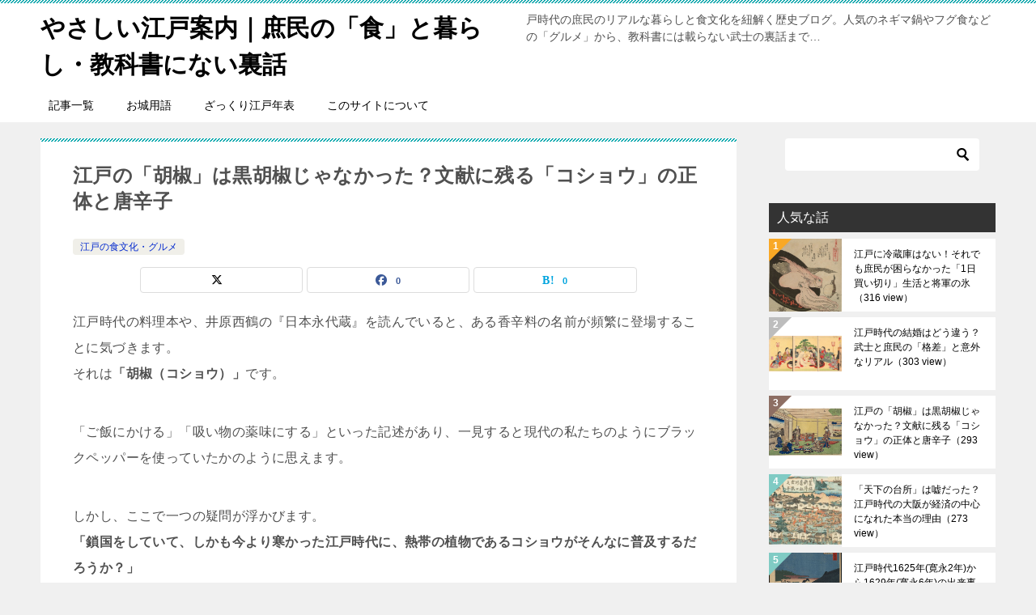

--- FILE ---
content_type: text/html; charset=UTF-8
request_url: https://hiariya.com/sikosilyou
body_size: 21267
content:
<!doctype html>
<html dir="ltr" lang="ja" prefix="og: https://ogp.me/ns#" class="col2 layout-footer-show">
<head>
	<meta charset="UTF-8">
	<meta name="viewport" content="width=device-width, initial-scale=1">
	<link rel="profile" href="http://gmpg.org/xfn/11">

	<title>江戸の「胡椒」は黒胡椒じゃなかった？文献に残る「コショウ」の正体と唐辛子 | やさしい江戸案内｜庶民の「食」と暮らし・教科書にない裏話</title>

		<!-- All in One SEO 4.9.2 - aioseo.com -->
	<meta name="description" content="江戸時代の料理本や井原西鶴の作品に出てくる「胡椒」の文字。しかし、当時の気候や経済を考えると、高級な黒胡椒が庶民に普及していたとは考えにくいのです。「唐辛子」や「山椒」がコショウと呼ばれていた可能性について、歴史の矛盾から検証します。" />
	<meta name="robots" content="max-image-preview:large" />
	<meta name="author" content="kimura"/>
	<link rel="canonical" href="https://hiariya.com/sikosilyou" />
	<meta name="generator" content="All in One SEO (AIOSEO) 4.9.2" />
		<meta property="og:locale" content="ja_JP" />
		<meta property="og:site_name" content="やさしい江戸案内｜庶民の「食」と暮らし・教科書にない裏話 | 戸時代の庶民のリアルな暮らしと食文化を紐解く歴史ブログ。人気のネギマ鍋やフグ食などの「グルメ」から、教科書には載らない武士の裏話まで..." />
		<meta property="og:type" content="article" />
		<meta property="og:title" content="江戸の「胡椒」は黒胡椒じゃなかった？文献に残る「コショウ」の正体と唐辛子 | やさしい江戸案内｜庶民の「食」と暮らし・教科書にない裏話" />
		<meta property="og:description" content="江戸時代の料理本や井原西鶴の作品に出てくる「胡椒」の文字。しかし、当時の気候や経済を考えると、高級な黒胡椒が庶民に普及していたとは考えにくいのです。「唐辛子」や「山椒」がコショウと呼ばれていた可能性について、歴史の矛盾から検証します。" />
		<meta property="og:url" content="https://hiariya.com/sikosilyou" />
		<meta property="article:published_time" content="2019-01-11T14:40:33+00:00" />
		<meta property="article:modified_time" content="2025-12-22T13:17:42+00:00" />
		<meta name="twitter:card" content="summary" />
		<meta name="twitter:title" content="江戸の「胡椒」は黒胡椒じゃなかった？文献に残る「コショウ」の正体と唐辛子 | やさしい江戸案内｜庶民の「食」と暮らし・教科書にない裏話" />
		<meta name="twitter:description" content="江戸時代の料理本や井原西鶴の作品に出てくる「胡椒」の文字。しかし、当時の気候や経済を考えると、高級な黒胡椒が庶民に普及していたとは考えにくいのです。「唐辛子」や「山椒」がコショウと呼ばれていた可能性について、歴史の矛盾から検証します。" />
		<script type="application/ld+json" class="aioseo-schema">
			{"@context":"https:\/\/schema.org","@graph":[{"@type":"Article","@id":"https:\/\/hiariya.com\/sikosilyou#article","name":"\u6c5f\u6238\u306e\u300c\u80e1\u6912\u300d\u306f\u9ed2\u80e1\u6912\u3058\u3083\u306a\u304b\u3063\u305f\uff1f\u6587\u732e\u306b\u6b8b\u308b\u300c\u30b3\u30b7\u30e7\u30a6\u300d\u306e\u6b63\u4f53\u3068\u5510\u8f9b\u5b50 | \u3084\u3055\u3057\u3044\u6c5f\u6238\u6848\u5185\uff5c\u5eb6\u6c11\u306e\u300c\u98df\u300d\u3068\u66ae\u3089\u3057\u30fb\u6559\u79d1\u66f8\u306b\u306a\u3044\u88cf\u8a71","headline":"\u6c5f\u6238\u306e\u300c\u80e1\u6912\u300d\u306f\u9ed2\u80e1\u6912\u3058\u3083\u306a\u304b\u3063\u305f\uff1f\u6587\u732e\u306b\u6b8b\u308b\u300c\u30b3\u30b7\u30e7\u30a6\u300d\u306e\u6b63\u4f53\u3068\u5510\u8f9b\u5b50","author":{"@id":"https:\/\/hiariya.com\/author\/kimura#author"},"publisher":{"@id":"https:\/\/hiariya.com\/#person"},"image":{"@type":"ImageObject","url":"https:\/\/hiariya.com\/wp-content\/uploads\/2019\/01\/\u6c5f\u6238\u9ad8\u540d\u4f1a\u4ead\u5c3d-\u5e83\u91cd.jpg","width":708,"height":460},"datePublished":"2019-01-11T23:40:33+09:00","dateModified":"2025-12-22T22:17:42+09:00","inLanguage":"ja","commentCount":1,"mainEntityOfPage":{"@id":"https:\/\/hiariya.com\/sikosilyou#webpage"},"isPartOf":{"@id":"https:\/\/hiariya.com\/sikosilyou#webpage"},"articleSection":"\u6c5f\u6238\u306e\u98df\u6587\u5316\u30fb\u30b0\u30eb\u30e1, \u30ec\u30b7\u30d4\u30fb\u98df\u6750, \u4e95\u539f\u897f\u9db4, \u8a00\u8449\u30fb\u8a9e\u6e90"},{"@type":"BreadcrumbList","@id":"https:\/\/hiariya.com\/sikosilyou#breadcrumblist","itemListElement":[{"@type":"ListItem","@id":"https:\/\/hiariya.com#listItem","position":1,"name":"\u30db\u30fc\u30e0","item":"https:\/\/hiariya.com","nextItem":{"@type":"ListItem","@id":"https:\/\/hiariya.com\/category\/food#listItem","name":"\u6c5f\u6238\u306e\u98df\u6587\u5316\u30fb\u30b0\u30eb\u30e1"}},{"@type":"ListItem","@id":"https:\/\/hiariya.com\/category\/food#listItem","position":2,"name":"\u6c5f\u6238\u306e\u98df\u6587\u5316\u30fb\u30b0\u30eb\u30e1","item":"https:\/\/hiariya.com\/category\/food","nextItem":{"@type":"ListItem","@id":"https:\/\/hiariya.com\/sikosilyou#listItem","name":"\u6c5f\u6238\u306e\u300c\u80e1\u6912\u300d\u306f\u9ed2\u80e1\u6912\u3058\u3083\u306a\u304b\u3063\u305f\uff1f\u6587\u732e\u306b\u6b8b\u308b\u300c\u30b3\u30b7\u30e7\u30a6\u300d\u306e\u6b63\u4f53\u3068\u5510\u8f9b\u5b50"},"previousItem":{"@type":"ListItem","@id":"https:\/\/hiariya.com#listItem","name":"\u30db\u30fc\u30e0"}},{"@type":"ListItem","@id":"https:\/\/hiariya.com\/sikosilyou#listItem","position":3,"name":"\u6c5f\u6238\u306e\u300c\u80e1\u6912\u300d\u306f\u9ed2\u80e1\u6912\u3058\u3083\u306a\u304b\u3063\u305f\uff1f\u6587\u732e\u306b\u6b8b\u308b\u300c\u30b3\u30b7\u30e7\u30a6\u300d\u306e\u6b63\u4f53\u3068\u5510\u8f9b\u5b50","previousItem":{"@type":"ListItem","@id":"https:\/\/hiariya.com\/category\/food#listItem","name":"\u6c5f\u6238\u306e\u98df\u6587\u5316\u30fb\u30b0\u30eb\u30e1"}}]},{"@type":"Person","@id":"https:\/\/hiariya.com\/#person","name":"kimura","image":{"@type":"ImageObject","@id":"https:\/\/hiariya.com\/sikosilyou#personImage","url":"https:\/\/secure.gravatar.com\/avatar\/1ec986cafb4ec0c238e0bf7c16c8ddffa2be9535fe0574563f4beaa413605f84?s=96&d=mm&r=g","width":96,"height":96,"caption":"kimura"}},{"@type":"Person","@id":"https:\/\/hiariya.com\/author\/kimura#author","url":"https:\/\/hiariya.com\/author\/kimura","name":"kimura","image":{"@type":"ImageObject","@id":"https:\/\/hiariya.com\/sikosilyou#authorImage","url":"https:\/\/secure.gravatar.com\/avatar\/1ec986cafb4ec0c238e0bf7c16c8ddffa2be9535fe0574563f4beaa413605f84?s=96&d=mm&r=g","width":96,"height":96,"caption":"kimura"}},{"@type":"WebPage","@id":"https:\/\/hiariya.com\/sikosilyou#webpage","url":"https:\/\/hiariya.com\/sikosilyou","name":"\u6c5f\u6238\u306e\u300c\u80e1\u6912\u300d\u306f\u9ed2\u80e1\u6912\u3058\u3083\u306a\u304b\u3063\u305f\uff1f\u6587\u732e\u306b\u6b8b\u308b\u300c\u30b3\u30b7\u30e7\u30a6\u300d\u306e\u6b63\u4f53\u3068\u5510\u8f9b\u5b50 | \u3084\u3055\u3057\u3044\u6c5f\u6238\u6848\u5185\uff5c\u5eb6\u6c11\u306e\u300c\u98df\u300d\u3068\u66ae\u3089\u3057\u30fb\u6559\u79d1\u66f8\u306b\u306a\u3044\u88cf\u8a71","description":"\u6c5f\u6238\u6642\u4ee3\u306e\u6599\u7406\u672c\u3084\u4e95\u539f\u897f\u9db4\u306e\u4f5c\u54c1\u306b\u51fa\u3066\u304f\u308b\u300c\u80e1\u6912\u300d\u306e\u6587\u5b57\u3002\u3057\u304b\u3057\u3001\u5f53\u6642\u306e\u6c17\u5019\u3084\u7d4c\u6e08\u3092\u8003\u3048\u308b\u3068\u3001\u9ad8\u7d1a\u306a\u9ed2\u80e1\u6912\u304c\u5eb6\u6c11\u306b\u666e\u53ca\u3057\u3066\u3044\u305f\u3068\u306f\u8003\u3048\u306b\u304f\u3044\u306e\u3067\u3059\u3002\u300c\u5510\u8f9b\u5b50\u300d\u3084\u300c\u5c71\u6912\u300d\u304c\u30b3\u30b7\u30e7\u30a6\u3068\u547c\u3070\u308c\u3066\u3044\u305f\u53ef\u80fd\u6027\u306b\u3064\u3044\u3066\u3001\u6b74\u53f2\u306e\u77db\u76fe\u304b\u3089\u691c\u8a3c\u3057\u307e\u3059\u3002","inLanguage":"ja","isPartOf":{"@id":"https:\/\/hiariya.com\/#website"},"breadcrumb":{"@id":"https:\/\/hiariya.com\/sikosilyou#breadcrumblist"},"author":{"@id":"https:\/\/hiariya.com\/author\/kimura#author"},"creator":{"@id":"https:\/\/hiariya.com\/author\/kimura#author"},"image":{"@type":"ImageObject","url":"https:\/\/hiariya.com\/wp-content\/uploads\/2019\/01\/\u6c5f\u6238\u9ad8\u540d\u4f1a\u4ead\u5c3d-\u5e83\u91cd.jpg","@id":"https:\/\/hiariya.com\/sikosilyou\/#mainImage","width":708,"height":460},"primaryImageOfPage":{"@id":"https:\/\/hiariya.com\/sikosilyou#mainImage"},"datePublished":"2019-01-11T23:40:33+09:00","dateModified":"2025-12-22T22:17:42+09:00"},{"@type":"WebSite","@id":"https:\/\/hiariya.com\/#website","url":"https:\/\/hiariya.com\/","name":"\u6c5f\u6238\u6642\u4ee3\u306e\u56db\u65b9\u5c71\u6f2b\u8ac7","description":"\u6238\u6642\u4ee3\u306e\u5eb6\u6c11\u306e\u30ea\u30a2\u30eb\u306a\u66ae\u3089\u3057\u3068\u98df\u6587\u5316\u3092\u7d10\u89e3\u304f\u6b74\u53f2\u30d6\u30ed\u30b0\u3002\u4eba\u6c17\u306e\u30cd\u30ae\u30de\u934b\u3084\u30d5\u30b0\u98df\u306a\u3069\u306e\u300c\u30b0\u30eb\u30e1\u300d\u304b\u3089\u3001\u6559\u79d1\u66f8\u306b\u306f\u8f09\u3089\u306a\u3044\u6b66\u58eb\u306e\u88cf\u8a71\u307e\u3067...","inLanguage":"ja","publisher":{"@id":"https:\/\/hiariya.com\/#person"}}]}
		</script>
		<!-- All in One SEO -->

	<script>
		var shf = 1;
		var lso = 1;
		var ajaxurl = 'https://hiariya.com/wp-admin/admin-ajax.php';
		var sns_cnt = true;
			</script>
	<!-- Google tag (gtag.js) consent mode dataLayer added by Site Kit -->
<script type="text/javascript" id="google_gtagjs-js-consent-mode-data-layer">
/* <![CDATA[ */
window.dataLayer = window.dataLayer || [];function gtag(){dataLayer.push(arguments);}
gtag('consent', 'default', {"ad_personalization":"denied","ad_storage":"denied","ad_user_data":"denied","analytics_storage":"denied","functionality_storage":"denied","security_storage":"denied","personalization_storage":"denied","region":["AT","BE","BG","CH","CY","CZ","DE","DK","EE","ES","FI","FR","GB","GR","HR","HU","IE","IS","IT","LI","LT","LU","LV","MT","NL","NO","PL","PT","RO","SE","SI","SK"],"wait_for_update":500});
window._googlesitekitConsentCategoryMap = {"statistics":["analytics_storage"],"marketing":["ad_storage","ad_user_data","ad_personalization"],"functional":["functionality_storage","security_storage"],"preferences":["personalization_storage"]};
window._googlesitekitConsents = {"ad_personalization":"denied","ad_storage":"denied","ad_user_data":"denied","analytics_storage":"denied","functionality_storage":"denied","security_storage":"denied","personalization_storage":"denied","region":["AT","BE","BG","CH","CY","CZ","DE","DK","EE","ES","FI","FR","GB","GR","HR","HU","IE","IS","IT","LI","LT","LU","LV","MT","NL","NO","PL","PT","RO","SE","SI","SK"],"wait_for_update":500};
/* ]]> */
</script>
<!-- Google タグ (gtag.js) の終了同意モード dataLayer が Site Kit によって追加されました -->
<link rel='dns-prefetch' href='//www.googletagmanager.com' />
<link rel='dns-prefetch' href='//pagead2.googlesyndication.com' />
<link rel="alternate" type="application/rss+xml" title="やさしい江戸案内｜庶民の「食」と暮らし・教科書にない裏話 &raquo; フィード" href="https://hiariya.com/feed" />
<link rel="alternate" type="application/rss+xml" title="やさしい江戸案内｜庶民の「食」と暮らし・教科書にない裏話 &raquo; コメントフィード" href="https://hiariya.com/comments/feed" />
<link rel="alternate" type="application/rss+xml" title="やさしい江戸案内｜庶民の「食」と暮らし・教科書にない裏話 &raquo; 江戸の「胡椒」は黒胡椒じゃなかった？文献に残る「コショウ」の正体と唐辛子 のコメントのフィード" href="https://hiariya.com/sikosilyou/feed" />
<link rel="alternate" title="oEmbed (JSON)" type="application/json+oembed" href="https://hiariya.com/wp-json/oembed/1.0/embed?url=https%3A%2F%2Fhiariya.com%2Fsikosilyou" />
<link rel="alternate" title="oEmbed (XML)" type="text/xml+oembed" href="https://hiariya.com/wp-json/oembed/1.0/embed?url=https%3A%2F%2Fhiariya.com%2Fsikosilyou&#038;format=xml" />
<style id='wp-img-auto-sizes-contain-inline-css' type='text/css'>
img:is([sizes=auto i],[sizes^="auto," i]){contain-intrinsic-size:3000px 1500px}
/*# sourceURL=wp-img-auto-sizes-contain-inline-css */
</style>
<style id='wp-emoji-styles-inline-css' type='text/css'>

	img.wp-smiley, img.emoji {
		display: inline !important;
		border: none !important;
		box-shadow: none !important;
		height: 1em !important;
		width: 1em !important;
		margin: 0 0.07em !important;
		vertical-align: -0.1em !important;
		background: none !important;
		padding: 0 !important;
	}
/*# sourceURL=wp-emoji-styles-inline-css */
</style>
<style id='wp-block-library-inline-css' type='text/css'>
:root{--wp-block-synced-color:#7a00df;--wp-block-synced-color--rgb:122,0,223;--wp-bound-block-color:var(--wp-block-synced-color);--wp-editor-canvas-background:#ddd;--wp-admin-theme-color:#007cba;--wp-admin-theme-color--rgb:0,124,186;--wp-admin-theme-color-darker-10:#006ba1;--wp-admin-theme-color-darker-10--rgb:0,107,160.5;--wp-admin-theme-color-darker-20:#005a87;--wp-admin-theme-color-darker-20--rgb:0,90,135;--wp-admin-border-width-focus:2px}@media (min-resolution:192dpi){:root{--wp-admin-border-width-focus:1.5px}}.wp-element-button{cursor:pointer}:root .has-very-light-gray-background-color{background-color:#eee}:root .has-very-dark-gray-background-color{background-color:#313131}:root .has-very-light-gray-color{color:#eee}:root .has-very-dark-gray-color{color:#313131}:root .has-vivid-green-cyan-to-vivid-cyan-blue-gradient-background{background:linear-gradient(135deg,#00d084,#0693e3)}:root .has-purple-crush-gradient-background{background:linear-gradient(135deg,#34e2e4,#4721fb 50%,#ab1dfe)}:root .has-hazy-dawn-gradient-background{background:linear-gradient(135deg,#faaca8,#dad0ec)}:root .has-subdued-olive-gradient-background{background:linear-gradient(135deg,#fafae1,#67a671)}:root .has-atomic-cream-gradient-background{background:linear-gradient(135deg,#fdd79a,#004a59)}:root .has-nightshade-gradient-background{background:linear-gradient(135deg,#330968,#31cdcf)}:root .has-midnight-gradient-background{background:linear-gradient(135deg,#020381,#2874fc)}:root{--wp--preset--font-size--normal:16px;--wp--preset--font-size--huge:42px}.has-regular-font-size{font-size:1em}.has-larger-font-size{font-size:2.625em}.has-normal-font-size{font-size:var(--wp--preset--font-size--normal)}.has-huge-font-size{font-size:var(--wp--preset--font-size--huge)}.has-text-align-center{text-align:center}.has-text-align-left{text-align:left}.has-text-align-right{text-align:right}.has-fit-text{white-space:nowrap!important}#end-resizable-editor-section{display:none}.aligncenter{clear:both}.items-justified-left{justify-content:flex-start}.items-justified-center{justify-content:center}.items-justified-right{justify-content:flex-end}.items-justified-space-between{justify-content:space-between}.screen-reader-text{border:0;clip-path:inset(50%);height:1px;margin:-1px;overflow:hidden;padding:0;position:absolute;width:1px;word-wrap:normal!important}.screen-reader-text:focus{background-color:#ddd;clip-path:none;color:#444;display:block;font-size:1em;height:auto;left:5px;line-height:normal;padding:15px 23px 14px;text-decoration:none;top:5px;width:auto;z-index:100000}html :where(.has-border-color){border-style:solid}html :where([style*=border-top-color]){border-top-style:solid}html :where([style*=border-right-color]){border-right-style:solid}html :where([style*=border-bottom-color]){border-bottom-style:solid}html :where([style*=border-left-color]){border-left-style:solid}html :where([style*=border-width]){border-style:solid}html :where([style*=border-top-width]){border-top-style:solid}html :where([style*=border-right-width]){border-right-style:solid}html :where([style*=border-bottom-width]){border-bottom-style:solid}html :where([style*=border-left-width]){border-left-style:solid}html :where(img[class*=wp-image-]){height:auto;max-width:100%}:where(figure){margin:0 0 1em}html :where(.is-position-sticky){--wp-admin--admin-bar--position-offset:var(--wp-admin--admin-bar--height,0px)}@media screen and (max-width:600px){html :where(.is-position-sticky){--wp-admin--admin-bar--position-offset:0px}}

/*# sourceURL=wp-block-library-inline-css */
</style><style id='global-styles-inline-css' type='text/css'>
:root{--wp--preset--aspect-ratio--square: 1;--wp--preset--aspect-ratio--4-3: 4/3;--wp--preset--aspect-ratio--3-4: 3/4;--wp--preset--aspect-ratio--3-2: 3/2;--wp--preset--aspect-ratio--2-3: 2/3;--wp--preset--aspect-ratio--16-9: 16/9;--wp--preset--aspect-ratio--9-16: 9/16;--wp--preset--color--black: #000000;--wp--preset--color--cyan-bluish-gray: #abb8c3;--wp--preset--color--white: #ffffff;--wp--preset--color--pale-pink: #f78da7;--wp--preset--color--vivid-red: #cf2e2e;--wp--preset--color--luminous-vivid-orange: #ff6900;--wp--preset--color--luminous-vivid-amber: #fcb900;--wp--preset--color--light-green-cyan: #7bdcb5;--wp--preset--color--vivid-green-cyan: #00d084;--wp--preset--color--pale-cyan-blue: #8ed1fc;--wp--preset--color--vivid-cyan-blue: #0693e3;--wp--preset--color--vivid-purple: #9b51e0;--wp--preset--gradient--vivid-cyan-blue-to-vivid-purple: linear-gradient(135deg,rgb(6,147,227) 0%,rgb(155,81,224) 100%);--wp--preset--gradient--light-green-cyan-to-vivid-green-cyan: linear-gradient(135deg,rgb(122,220,180) 0%,rgb(0,208,130) 100%);--wp--preset--gradient--luminous-vivid-amber-to-luminous-vivid-orange: linear-gradient(135deg,rgb(252,185,0) 0%,rgb(255,105,0) 100%);--wp--preset--gradient--luminous-vivid-orange-to-vivid-red: linear-gradient(135deg,rgb(255,105,0) 0%,rgb(207,46,46) 100%);--wp--preset--gradient--very-light-gray-to-cyan-bluish-gray: linear-gradient(135deg,rgb(238,238,238) 0%,rgb(169,184,195) 100%);--wp--preset--gradient--cool-to-warm-spectrum: linear-gradient(135deg,rgb(74,234,220) 0%,rgb(151,120,209) 20%,rgb(207,42,186) 40%,rgb(238,44,130) 60%,rgb(251,105,98) 80%,rgb(254,248,76) 100%);--wp--preset--gradient--blush-light-purple: linear-gradient(135deg,rgb(255,206,236) 0%,rgb(152,150,240) 100%);--wp--preset--gradient--blush-bordeaux: linear-gradient(135deg,rgb(254,205,165) 0%,rgb(254,45,45) 50%,rgb(107,0,62) 100%);--wp--preset--gradient--luminous-dusk: linear-gradient(135deg,rgb(255,203,112) 0%,rgb(199,81,192) 50%,rgb(65,88,208) 100%);--wp--preset--gradient--pale-ocean: linear-gradient(135deg,rgb(255,245,203) 0%,rgb(182,227,212) 50%,rgb(51,167,181) 100%);--wp--preset--gradient--electric-grass: linear-gradient(135deg,rgb(202,248,128) 0%,rgb(113,206,126) 100%);--wp--preset--gradient--midnight: linear-gradient(135deg,rgb(2,3,129) 0%,rgb(40,116,252) 100%);--wp--preset--font-size--small: 13px;--wp--preset--font-size--medium: 20px;--wp--preset--font-size--large: 36px;--wp--preset--font-size--x-large: 42px;--wp--preset--spacing--20: 0.44rem;--wp--preset--spacing--30: 0.67rem;--wp--preset--spacing--40: 1rem;--wp--preset--spacing--50: 1.5rem;--wp--preset--spacing--60: 2.25rem;--wp--preset--spacing--70: 3.38rem;--wp--preset--spacing--80: 5.06rem;--wp--preset--shadow--natural: 6px 6px 9px rgba(0, 0, 0, 0.2);--wp--preset--shadow--deep: 12px 12px 50px rgba(0, 0, 0, 0.4);--wp--preset--shadow--sharp: 6px 6px 0px rgba(0, 0, 0, 0.2);--wp--preset--shadow--outlined: 6px 6px 0px -3px rgb(255, 255, 255), 6px 6px rgb(0, 0, 0);--wp--preset--shadow--crisp: 6px 6px 0px rgb(0, 0, 0);}:where(.is-layout-flex){gap: 0.5em;}:where(.is-layout-grid){gap: 0.5em;}body .is-layout-flex{display: flex;}.is-layout-flex{flex-wrap: wrap;align-items: center;}.is-layout-flex > :is(*, div){margin: 0;}body .is-layout-grid{display: grid;}.is-layout-grid > :is(*, div){margin: 0;}:where(.wp-block-columns.is-layout-flex){gap: 2em;}:where(.wp-block-columns.is-layout-grid){gap: 2em;}:where(.wp-block-post-template.is-layout-flex){gap: 1.25em;}:where(.wp-block-post-template.is-layout-grid){gap: 1.25em;}.has-black-color{color: var(--wp--preset--color--black) !important;}.has-cyan-bluish-gray-color{color: var(--wp--preset--color--cyan-bluish-gray) !important;}.has-white-color{color: var(--wp--preset--color--white) !important;}.has-pale-pink-color{color: var(--wp--preset--color--pale-pink) !important;}.has-vivid-red-color{color: var(--wp--preset--color--vivid-red) !important;}.has-luminous-vivid-orange-color{color: var(--wp--preset--color--luminous-vivid-orange) !important;}.has-luminous-vivid-amber-color{color: var(--wp--preset--color--luminous-vivid-amber) !important;}.has-light-green-cyan-color{color: var(--wp--preset--color--light-green-cyan) !important;}.has-vivid-green-cyan-color{color: var(--wp--preset--color--vivid-green-cyan) !important;}.has-pale-cyan-blue-color{color: var(--wp--preset--color--pale-cyan-blue) !important;}.has-vivid-cyan-blue-color{color: var(--wp--preset--color--vivid-cyan-blue) !important;}.has-vivid-purple-color{color: var(--wp--preset--color--vivid-purple) !important;}.has-black-background-color{background-color: var(--wp--preset--color--black) !important;}.has-cyan-bluish-gray-background-color{background-color: var(--wp--preset--color--cyan-bluish-gray) !important;}.has-white-background-color{background-color: var(--wp--preset--color--white) !important;}.has-pale-pink-background-color{background-color: var(--wp--preset--color--pale-pink) !important;}.has-vivid-red-background-color{background-color: var(--wp--preset--color--vivid-red) !important;}.has-luminous-vivid-orange-background-color{background-color: var(--wp--preset--color--luminous-vivid-orange) !important;}.has-luminous-vivid-amber-background-color{background-color: var(--wp--preset--color--luminous-vivid-amber) !important;}.has-light-green-cyan-background-color{background-color: var(--wp--preset--color--light-green-cyan) !important;}.has-vivid-green-cyan-background-color{background-color: var(--wp--preset--color--vivid-green-cyan) !important;}.has-pale-cyan-blue-background-color{background-color: var(--wp--preset--color--pale-cyan-blue) !important;}.has-vivid-cyan-blue-background-color{background-color: var(--wp--preset--color--vivid-cyan-blue) !important;}.has-vivid-purple-background-color{background-color: var(--wp--preset--color--vivid-purple) !important;}.has-black-border-color{border-color: var(--wp--preset--color--black) !important;}.has-cyan-bluish-gray-border-color{border-color: var(--wp--preset--color--cyan-bluish-gray) !important;}.has-white-border-color{border-color: var(--wp--preset--color--white) !important;}.has-pale-pink-border-color{border-color: var(--wp--preset--color--pale-pink) !important;}.has-vivid-red-border-color{border-color: var(--wp--preset--color--vivid-red) !important;}.has-luminous-vivid-orange-border-color{border-color: var(--wp--preset--color--luminous-vivid-orange) !important;}.has-luminous-vivid-amber-border-color{border-color: var(--wp--preset--color--luminous-vivid-amber) !important;}.has-light-green-cyan-border-color{border-color: var(--wp--preset--color--light-green-cyan) !important;}.has-vivid-green-cyan-border-color{border-color: var(--wp--preset--color--vivid-green-cyan) !important;}.has-pale-cyan-blue-border-color{border-color: var(--wp--preset--color--pale-cyan-blue) !important;}.has-vivid-cyan-blue-border-color{border-color: var(--wp--preset--color--vivid-cyan-blue) !important;}.has-vivid-purple-border-color{border-color: var(--wp--preset--color--vivid-purple) !important;}.has-vivid-cyan-blue-to-vivid-purple-gradient-background{background: var(--wp--preset--gradient--vivid-cyan-blue-to-vivid-purple) !important;}.has-light-green-cyan-to-vivid-green-cyan-gradient-background{background: var(--wp--preset--gradient--light-green-cyan-to-vivid-green-cyan) !important;}.has-luminous-vivid-amber-to-luminous-vivid-orange-gradient-background{background: var(--wp--preset--gradient--luminous-vivid-amber-to-luminous-vivid-orange) !important;}.has-luminous-vivid-orange-to-vivid-red-gradient-background{background: var(--wp--preset--gradient--luminous-vivid-orange-to-vivid-red) !important;}.has-very-light-gray-to-cyan-bluish-gray-gradient-background{background: var(--wp--preset--gradient--very-light-gray-to-cyan-bluish-gray) !important;}.has-cool-to-warm-spectrum-gradient-background{background: var(--wp--preset--gradient--cool-to-warm-spectrum) !important;}.has-blush-light-purple-gradient-background{background: var(--wp--preset--gradient--blush-light-purple) !important;}.has-blush-bordeaux-gradient-background{background: var(--wp--preset--gradient--blush-bordeaux) !important;}.has-luminous-dusk-gradient-background{background: var(--wp--preset--gradient--luminous-dusk) !important;}.has-pale-ocean-gradient-background{background: var(--wp--preset--gradient--pale-ocean) !important;}.has-electric-grass-gradient-background{background: var(--wp--preset--gradient--electric-grass) !important;}.has-midnight-gradient-background{background: var(--wp--preset--gradient--midnight) !important;}.has-small-font-size{font-size: var(--wp--preset--font-size--small) !important;}.has-medium-font-size{font-size: var(--wp--preset--font-size--medium) !important;}.has-large-font-size{font-size: var(--wp--preset--font-size--large) !important;}.has-x-large-font-size{font-size: var(--wp--preset--font-size--x-large) !important;}
/*# sourceURL=global-styles-inline-css */
</style>

<style id='classic-theme-styles-inline-css' type='text/css'>
/*! This file is auto-generated */
.wp-block-button__link{color:#fff;background-color:#32373c;border-radius:9999px;box-shadow:none;text-decoration:none;padding:calc(.667em + 2px) calc(1.333em + 2px);font-size:1.125em}.wp-block-file__button{background:#32373c;color:#fff;text-decoration:none}
/*# sourceURL=/wp-includes/css/classic-themes.min.css */
</style>
<link rel='stylesheet' id='keni-style-css' href='https://hiariya.com/wp-content/themes/keni80_wp_standard_all_202512022250/style.css?ver=8.0.1.13' type='text/css' media='all' />
<link rel='stylesheet' id='keni_base_default-css' href='https://hiariya.com/wp-content/themes/keni80_wp_standard_all_202512022250/default-style.css?ver=8.0.1.13' type='text/css' media='all' />
<link rel='stylesheet' id='keni_base-css' href='https://hiariya.com/wp-content/themes/keni80_wp_standard_all_202512022250/base.css?ver=8.0.1.13' type='text/css' media='all' />
<link rel='stylesheet' id='keni-advanced-css' href='https://hiariya.com/wp-content/themes/keni80_wp_standard_all_202512022250/advanced.css?ver=8.0.1.13' type='text/css' media='all' />
<link rel="canonical" href="http://hiariya.com/sikosilyou" />
<link rel="https://api.w.org/" href="https://hiariya.com/wp-json/" /><link rel="alternate" title="JSON" type="application/json" href="https://hiariya.com/wp-json/wp/v2/posts/55" /><link rel="EditURI" type="application/rsd+xml" title="RSD" href="https://hiariya.com/xmlrpc.php?rsd" />
<link rel='shortlink' href='https://hiariya.com/?p=55' />
<meta name="generator" content="Site Kit by Google 1.168.0" /><meta name="description" content="江戸時代の料理本や、井原西鶴の『日本永代蔵』を読んでいると、ある香辛料の名前が頻繁に登場することに気づきます。 それは「胡椒（コショウ）」です。 「ご飯にかける」「吸い物の薬味にする」といった記述があり、一見すると現代の …">
		<!--OGP-->
		<meta property="og:type" content="article" />
<meta property="og:url" content="https://hiariya.com/sikosilyou" />
		<meta property="og:title" content="江戸の「胡椒」は黒胡椒じゃなかった？文献に残る「コショウ」の正体と唐辛子 | やさしい江戸案内｜庶民の「食」と暮らし・教科書にない裏話"/>
		<meta property="og:description" content="江戸時代の料理本や、井原西鶴の『日本永代蔵』を読んでいると、ある香辛料の名前が頻繁に登場することに気づきます。 それは「胡椒（コショウ）」です。 「ご飯にかける」「吸い物の薬味にする」といった記述があり、一見すると現代の …">
		<meta property="og:site_name" content="やさしい江戸案内｜庶民の「食」と暮らし・教科書にない裏話">
		<meta property="og:image" content="https://hiariya.com/wp-content/uploads/2019/01/江戸高名会亭尽-広重.jpg">
					<meta property="og:image:type" content="image/jpeg">
						<meta property="og:image:width" content="708">
			<meta property="og:image:height" content="460">
					<meta property="og:locale" content="ja_JP">
				<!--OGP-->
		
<!-- Site Kit が追加した Google AdSense メタタグ -->
<meta name="google-adsense-platform-account" content="ca-host-pub-2644536267352236">
<meta name="google-adsense-platform-domain" content="sitekit.withgoogle.com">
<!-- Site Kit が追加した End Google AdSense メタタグ -->

<!-- Google AdSense スニペット (Site Kit が追加) -->
<script type="text/javascript" async="async" src="https://pagead2.googlesyndication.com/pagead/js/adsbygoogle.js?client=ca-pub-4658101779563173&amp;host=ca-host-pub-2644536267352236" crossorigin="anonymous"></script>

<!-- (ここまで) Google AdSense スニペット (Site Kit が追加) -->
<link rel="icon" href="https://hiariya.com/wp-content/uploads/2018/05/抱き柊-文字入り柊-100x100.png" sizes="32x32" />
<link rel="icon" href="https://hiariya.com/wp-content/uploads/2018/05/抱き柊-文字入り柊-300x300.png" sizes="192x192" />
<link rel="apple-touch-icon" href="https://hiariya.com/wp-content/uploads/2018/05/抱き柊-文字入り柊-300x300.png" />
<meta name="msapplication-TileImage" content="https://hiariya.com/wp-content/uploads/2018/05/抱き柊-文字入り柊-300x300.png" />
<script async src="https://pagead2.googlesyndication.com/pagead/js/adsbygoogle.js?client=ca-pub-4658101779563173"
     crossorigin="anonymous"></script>		<style type="text/css" id="wp-custom-css">
			/* --- hiariya.com 専用カスタム装飾 --- */

/* 1. 要約ボックス（青枠） */
.hiariya-summary-box {
    border: 2px solid #bce0fd;
    padding: 20px;
    border-radius: 10px;
    margin-bottom: 30px;
    background-color: #f4faff;
}
.hiariya-summary-title {
    margin-top: 0 !important;
    color: #0044cc;
    font-weight: bold;
    font-size: 1.1em;
}

/* 2. 雑学メモ（黄枠） */
.hiariya-trivia-box {
    border: 2px solid #f39c12;
    padding: 20px;
    border-radius: 10px;
    margin: 30px 0;
    background-color: #fffbf2;
}
.hiariya-trivia-title {
    margin-top: 0 !important;
    color: #e67e22;
    font-weight: bold;
    font-size: 1.1em;
}

/* 3. ラインマーカー（黄色） */
.line-yellow {
    background: linear-gradient(transparent 60%, #ffff7f 60%);
    font-weight: bold;
}

/* 4. ラインマーカー（ピンク） */
.line-pink {
    background: linear-gradient(transparent 60%, #ffc0cb 60%);
    font-weight: bold;
}

/* 5. ラインマーカー（青色・見出し等用） */
.line-blue {
    background: linear-gradient(transparent 60%, #bce0fd 60%);
    font-weight: bold;
}


/* 6. 内部リンクカード（ブログカード） */
.hiariya-link-card {
    display: block;
    border: 1px solid #e0e0e0;
    border-radius: 8px;
    padding: 15px;
    margin: 30px 0;
    background-color: #ffffff;
    text-decoration: none !important;
    transition: all 0.3s ease;
    box-shadow: 0 2px 5px rgba(0,0,0,0.05);
}
.hiariya-link-card:hover {
    box-shadow: 0 5px 15px rgba(0,0,0,0.1);
    border-color: #f39c12; /* ホバー時に江戸カラーのオレンジに */
    transform: translateY(-2px);
}
.hiariya-card-flex {
    display: flex;
    gap: 15px;
    align-items: flex-start;
}
.hiariya-card-thumb {
    flex: 0 0 120px;
    width: 120px;
    height: 80px;
    overflow: hidden;
    border-radius: 4px;
}
.hiariya-card-thumb img {
    width: 100%;
    height: 100%;
    object-fit: cover;
    margin: 0 !important;
}
.hiariya-card-content {
    flex: 1;
}
.hiariya-card-title {
    display: block;
    font-weight: bold;
    font-size: 1.1em;
    color: #333;
    line-height: 1.4;
    margin-bottom: 5px;
}
.hiariya-card-desc {
    display: block;
    font-size: 0.85em;
    color: #666;
    line-height: 1.5;
}

/* スマホ用の調整 */
@media screen and (max-width: 480px) {
    .hiariya-card-thumb {
        flex: 0 0 80px;
        width: 80px;
        height: 60px;
    }
}

/* 7. 引用（blockquote）のデザイン */
blockquote {
    position: relative;
    padding: 30px 20px 15px 20px !important;
    box-sizing: border-box;
    font-style: italic;
    background: #f9f9f9;
    color: #555;
    border-left: 5px solid #ccc !important;
    margin: 30px 10px !important;
}

/* 引用符のアイコンを左上に配置 */
blockquote::before {
    display: inline-block;
    position: absolute;
    top: 5px;
    left: 10px;
    content: "“";
    font-family: serif;
    color: #ccc;
    font-size: 60px;
    line-height: 1;
}

/* 引用元（出典）のスタイル */
blockquote cite {
    display: block;
    text-align: right;
    font-size: 0.85em;
    color: #888;
    font-style: normal;
    margin-top: 10px;
}




		</style>
		</head>

<body class="wp-singular post-template-default single single-post postid-55 single-format-standard wp-theme-keni80_wp_standard_all_202512022250"><!--ページの属性-->

<div id="top" class="keni-container">

<!--▼▼ ヘッダー ▼▼-->
<div class="keni-header_wrap">
	<div class="keni-header_outer">
		
		<header class="keni-header keni-header_col1">
			<div class="keni-header_inner">

							<p class="site-title"><a href="https://hiariya.com/" rel="home">やさしい江戸案内｜庶民の「食」と暮らし・教科書にない裏話</a></p>
			
			<div class="keni-header_cont">
			<p class="site-description">戸時代の庶民のリアルな暮らしと食文化を紐解く歴史ブログ。人気のネギマ鍋やフグ食などの「グルメ」から、教科書には載らない武士の裏話まで&#8230;</p>			</div>

			</div><!--keni-header_inner-->
		</header><!--keni-header-->	</div><!--keni-header_outer-->
</div><!--keni-header_wrap-->
<!--▲▲ ヘッダー ▲▲-->

<div id="click-space"></div>

<!--▼▼ グローバルナビ ▼▼-->
<div class="keni-gnav_wrap">
	<div class="keni-gnav_outer">
		<nav class="keni-gnav">
			<div class="keni-gnav_inner">

				<ul id="menu" class="keni-gnav_cont">
				<li id="menu-item-496" class="menu-item menu-item-type-post_type menu-item-object-page menu-item-496"><a href="https://hiariya.com/%e6%b1%9f%e6%88%b8%e5%9b%9b%e6%96%b9%e5%b1%b1%e8%a9%b1">記事一覧</a></li>
<li id="menu-item-553" class="menu-item menu-item-type-post_type menu-item-object-page menu-item-553"><a href="https://hiariya.com/%e6%97%a5%e6%9c%ac%e3%81%ae%e6%ad%b4%e5%8f%b2-%e3%81%8a%e5%9f%8e%e7%94%a8%e8%aa%9e">お城用語</a></li>
<li id="menu-item-586" class="menu-item menu-item-type-post_type menu-item-object-page menu-item-586"><a href="https://hiariya.com/%e6%b1%9f%e6%88%b8%e5%b9%b4%e8%a1%a8%ef%bc%8f%e5%a4%a7%e3%81%be%e3%81%8b%e3%81%aa%e6%b1%9f%e6%88%b8%e3%81%ae%e5%87%ba%e6%9d%a5%e4%ba%8b%e3%81%a8%e5%9c%b0%e6%96%b9%e3%81%ae%e5%87%ba%e6%9d%a5%e4%ba%8b">ざっくり江戸年表</a></li>
<li id="menu-item-579" class="menu-item menu-item-type-post_type menu-item-object-page menu-item-579"><a href="https://hiariya.com/privacy-policy">このサイトについて</a></li>
				<li class="menu-search"><div class="search-box">
	<form role="search" method="get" id="keni_search" class="searchform" action="https://hiariya.com/">
		<input type="text" value="" name="s" aria-label="検索"><button class="btn-search"><img src="https://hiariya.com/wp-content/themes/keni80_wp_standard_all_202512022250/images/icon/search_black.svg" width="18" height="18" alt="検索"></button>
	</form>
</div></li>
				</ul>
			</div>
			<div class="keni-gnav_btn_wrap">
				<div class="keni-gnav_btn"><span class="keni-gnav_btn_icon-open"></span></div>
			</div>
		</nav>
	</div>
</div>



<div class="keni-main_wrap">
	<div class="keni-main_outer">

		<!--▼▼ メインコンテンツ ▼▼-->
		<main id="main" class="keni-main">
			<div class="keni-main_inner">

				<aside class="free-area free-area_before-title">
									</aside><!-- #secondary -->

		<article class="post-55 post type-post status-publish format-standard has-post-thumbnail category-food tag-128 tag-131 tag-132 keni-section" itemscope itemtype="http://schema.org/Article">
<meta itemscope itemprop="mainEntityOfPage"  itemType="https://schema.org/WebPage" itemid="https://hiariya.com/sikosilyou" />

<div class="keni-section_wrap article_wrap">
	<div class="keni-section">

		<header class="article-header">
			<h1 class="entry_title" itemprop="headline">江戸の「胡椒」は黒胡椒じゃなかった？文献に残る「コショウ」の正体と唐辛子</h1>
			<div class="entry_status">
		<ul class="entry_category">
		<li class="entry_category_item food" style="background-color: #f0efe9;"><a href="https://hiariya.com/category/food" style="color: #0329ce;">江戸の食文化・グルメ</a></li>	</ul>
</div>						<aside class="sns-btn_wrap">
			<div class="sns-btn_x" data-url="https://hiariya.com/sikosilyou" data-title="%E6%B1%9F%E6%88%B8%E3%81%AE%E3%80%8C%E8%83%A1%E6%A4%92%E3%80%8D%E3%81%AF%E9%BB%92%E8%83%A1%E6%A4%92%E3%81%98%E3%82%83%E3%81%AA%E3%81%8B%E3%81%A3%E3%81%9F%EF%BC%9F%E6%96%87%E7%8C%AE%E3%81%AB%E6%AE%8B%E3%82%8B%E3%80%8C%E3%82%B3%E3%82%B7%E3%83%A7%E3%82%A6%E3%80%8D%E3%81%AE%E6%AD%A3%E4%BD%93%E3%81%A8%E5%94%90%E8%BE%9B%E5%AD%90+%7C+%E3%82%84%E3%81%95%E3%81%97%E3%81%84%E6%B1%9F%E6%88%B8%E6%A1%88%E5%86%85%EF%BD%9C%E5%BA%B6%E6%B0%91%E3%81%AE%E3%80%8C%E9%A3%9F%E3%80%8D%E3%81%A8%E6%9A%AE%E3%82%89%E3%81%97%E3%83%BB%E6%95%99%E7%A7%91%E6%9B%B8%E3%81%AB%E3%81%AA%E3%81%84%E8%A3%8F%E8%A9%B1"></div>
		<div class="sns-btn_fb" data-url="https://hiariya.com/sikosilyou" data-title="%E6%B1%9F%E6%88%B8%E3%81%AE%E3%80%8C%E8%83%A1%E6%A4%92%E3%80%8D%E3%81%AF%E9%BB%92%E8%83%A1%E6%A4%92%E3%81%98%E3%82%83%E3%81%AA%E3%81%8B%E3%81%A3%E3%81%9F%EF%BC%9F%E6%96%87%E7%8C%AE%E3%81%AB%E6%AE%8B%E3%82%8B%E3%80%8C%E3%82%B3%E3%82%B7%E3%83%A7%E3%82%A6%E3%80%8D%E3%81%AE%E6%AD%A3%E4%BD%93%E3%81%A8%E5%94%90%E8%BE%9B%E5%AD%90+%7C+%E3%82%84%E3%81%95%E3%81%97%E3%81%84%E6%B1%9F%E6%88%B8%E6%A1%88%E5%86%85%EF%BD%9C%E5%BA%B6%E6%B0%91%E3%81%AE%E3%80%8C%E9%A3%9F%E3%80%8D%E3%81%A8%E6%9A%AE%E3%82%89%E3%81%97%E3%83%BB%E6%95%99%E7%A7%91%E6%9B%B8%E3%81%AB%E3%81%AA%E3%81%84%E8%A3%8F%E8%A9%B1"></div>
		<div class="sns-btn_hatena" data-url="https://hiariya.com/sikosilyou" data-title="%E6%B1%9F%E6%88%B8%E3%81%AE%E3%80%8C%E8%83%A1%E6%A4%92%E3%80%8D%E3%81%AF%E9%BB%92%E8%83%A1%E6%A4%92%E3%81%98%E3%82%83%E3%81%AA%E3%81%8B%E3%81%A3%E3%81%9F%EF%BC%9F%E6%96%87%E7%8C%AE%E3%81%AB%E6%AE%8B%E3%82%8B%E3%80%8C%E3%82%B3%E3%82%B7%E3%83%A7%E3%82%A6%E3%80%8D%E3%81%AE%E6%AD%A3%E4%BD%93%E3%81%A8%E5%94%90%E8%BE%9B%E5%AD%90+%7C+%E3%82%84%E3%81%95%E3%81%97%E3%81%84%E6%B1%9F%E6%88%B8%E6%A1%88%E5%86%85%EF%BD%9C%E5%BA%B6%E6%B0%91%E3%81%AE%E3%80%8C%E9%A3%9F%E3%80%8D%E3%81%A8%E6%9A%AE%E3%82%89%E3%81%97%E3%83%BB%E6%95%99%E7%A7%91%E6%9B%B8%E3%81%AB%E3%81%AA%E3%81%84%E8%A3%8F%E8%A9%B1"></div>
		</aside>					</header><!-- .article-header -->

		<div class="article-body" itemprop="articleBody">
			
			<p>江戸時代の料理本や、井原西鶴の『日本永代蔵』を読んでいると、ある香辛料の名前が頻繁に登場することに気づきます。<br />
それは<strong>「胡椒（コショウ）」</strong>です。</p>
<p>「ご飯にかける」「吸い物の薬味にする」といった記述があり、一見すると現代の私たちのようにブラックペッパーを使っていたかのように思えます。</p>
<p>しかし、ここで一つの疑問が浮かびます。<br />
<strong>「鎖国をしていて、しかも今より寒かった江戸時代に、熱帯の植物であるコショウがそんなに普及するだろうか？」</strong></p>
<p>今回は、江戸の文献に残る「胡椒」の正体について、当時の経済や気候の面から検証してみましょう。</p>
<div class="hiariya-summary-box">
<p class="hiariya-summary-title">この記事の要点</p>
<ul>
<li>江戸の文献にある「胡椒」は、黒胡椒（ブラックペッパー）ではない？</li>
<li>当時は「小氷期」で寒く、熱帯植物のコショウ栽培は不可能だった</li>
<li>九州の「柚子胡椒」のように、当時は「唐辛子」をコショウと呼んでいた</li>
</ul>
</div>
<h2>検証1：気候と栽培の矛盾</h2>
<p>一部の説では「鑑真和上が伝えたコショウが日本で栽培されていた」と言われることがあります。<br />
しかし、植物学的に考えるとこれはかなり無理があります。</p>
<p>胡椒（ブラックペッパー）は熱帯原産の植物で、最低気温が5度〜10度はないと枯れてしまいます。<br />
現代のビニールハウス栽培ならともかく、江戸時代は現在よりも気温が低い<strong>「小氷期」</strong>と呼ばれる時代でした。</p>
<p>そんな寒冷な日本の冬を、熱帯植物が露地栽培で乗り越えられたとは考えにくいのです。</p>
<figure class="wp-caption aligncenter"><img fetchpriority="high" decoding="async" src="https://hiariya.com/wp-content/uploads/2019/01/cooking_yuzukosyou-261x300.png" alt="柚子胡椒のイメージ" width="230" height="264" /><figcaption class="wp-caption-text">柚子胡椒の「胡椒」は唐辛子のこと。この呼び方がカギ？</figcaption></figure>
<h2>検証2：価格の矛盾</h2>
<figure class="wp-caption alignright" style="max-width: 317px; margin-left: 20px;"><img decoding="async" src="https://hiariya.com/wp-content/uploads/2019/01/kosilyou_s-300x200.jpg" alt="黒胡椒のイメージ" width="317" height="211" /></figure>
<p>もう一つは「お金」の問題です。</p>
<p>もし日本で栽培できず、中国やオランダからの輸入に頼っていたとしたら、コショウは<strong>「金と同等の価値」</strong>を持つ超高級品になります。<br />
一部の大名や豪商なら使えたでしょうが、料理本に出てくるような「日常的な薬味」として使うには高すぎます。</p>
<p>庶民が食べるうどんや蕎麦は、現代でいう数百円のファストフード。<br />
そこに、一杯の値段より高いかもしれない高級スパイスをかけていたとは考えにくいのが自然です。</p>
<h2>結論：「コショウ」＝「唐辛子」だった説</h2>
<p>では、文献に出てくる「胡椒」とは一体何だったのでしょうか？<br />
最も可能性が高いのが、<strong>「唐辛子（または山椒）をコショウと呼んでいた」</strong>という説です。</p>
<h3>九州に残る呼び名の名残</h3>
<p>この説を裏付ける有力な証拠が、今の日本にも残っています。<br />
九州地方では、現在でも<strong>唐辛子のことを「コショウ（洋胡椒）」</strong>と呼ぶ文化があります。</p>
<p>鍋料理の定番<strong>「柚子胡椒（ゆずこしょう）」</strong>を思い出してください。<br />
あれに入っているのは黒胡椒ではなく、「青唐辛子」ですよね。</p>
<p>また、世界的に見ても、辛いスパイス全般を「ペッパー（胡椒）」の名で呼ぶことは珍しくありません。<br />
日本古来のスパイスである<strong>「山椒（さんしょう）」</strong>も、英語では「ジャパニーズ・ペッパー」と呼ばれます。</p>
<p>つまり、江戸時代の文献に出てくる「胡椒」の多くは、輸入された黒胡椒のことではなく、<strong>「日本でも栽培できて安価な唐辛子（南蛮コショウ）」</strong>を指していたと考えるのが、経済的にもつじつまが合うのです。</p>
<div class="hiariya-trivia-box">
<p class="hiariya-trivia-title">&#x1f4a1; やさしい江戸案内の雑学メモ</p>
<p><strong>西鶴が描いた「本物」と「偽物」</strong></p>
<p>ちなみに、井原西鶴の『日本永代蔵』には、当時の商人が「胡椒」などの輸入品で儲けようとする話が出てきます。</p>
<p>これは高級品としての「本物の黒胡椒」を扱った話かもしれません。<br />
江戸の町には、超高級品の「輸入黒胡椒」と、庶民が薬味にする「唐辛子（通称コショウ）」の二つが同時に存在し、名前が混同されていたのかもしれませんね。</p>
</div>
<h2>まとめ</h2>
<p>「江戸時代はうどんにコショウをかけていた」という雑学を耳にすることがありますが、その「コショウ」の正体は、私たちがイメージする黒胡椒ではなかった可能性が高いです。</p>
<p>言葉の意味は時代とともに変わります。<br />
「昔はコショウをかけていた」という記録は、実は「昔から日本人は唐辛子が好きだった」という証拠なのかもしれません。</p>
<hr />
<h3 style="margin-top: 30px;">あわせて読みたい江戸の食文化</h3>
<p><a href="https://hiariya.com/negumanabe" class="hiariya-link-card" style="display: block; text-decoration: none; margin-bottom: 15px;"><span style="display: flex; gap: 15px;"><span style="display: block; width: 120px; flex: 0 0 120px;"><img decoding="async" src="https://hiariya.com/wp-content/uploads/2019/01/food_nabe-300x257.png" style="width: 100%; height: 80px; object-fit: cover; margin: 0;" alt="ねぎま鍋" /></span><span style="display: block; flex: 1;"><span style="display: block; font-weight: bold; font-size: 1.1em; color: #333; margin-bottom: 5px;">ねぎま鍋の歴史｜高級魚マグロは江戸時代、畑の肥料になるほど安かった？</span><span style="display: block; font-size: 0.85em; color: #666;">「コショウは高いが唐辛子は安い」。この逆転現象は、マグロが激安だった話とも通じます。江戸の価格の常識をチェック。</span></span></span></a></p>
<h3>参考文献</h3>
<ul>
<li>井原西鶴『日本永代蔵』</li>
<li>歴史の謎を探る会『江戸の食卓』</li>
<li>興津要『江戸食べもの誌』</li>
</ul>

		</div><!-- .article-body -->

	        <div class="post-tag">
			<dl>
				<dt>タグ</dt>
				<dd>
					<ul>
								            <li  style="background-color: #f0efe9;">
			                <a href="https://hiariya.com/tag/%e3%83%ac%e3%82%b7%e3%83%94%e3%83%bb%e9%a3%9f%e6%9d%90"  style="color: #0329ce;" rel="tag">レシピ・食材</a>
			            </li>
									            <li  style="background-color: #f0efe9;">
			                <a href="https://hiariya.com/tag/%e4%ba%95%e5%8e%9f%e8%a5%bf%e9%b6%b4"  style="color: #0329ce;" rel="tag">井原西鶴</a>
			            </li>
									            <li  style="background-color: #f0efe9;">
			                <a href="https://hiariya.com/tag/%e8%a8%80%e8%91%89%e3%83%bb%e8%aa%9e%e6%ba%90"  style="color: #0329ce;" rel="tag">言葉・語源</a>
			            </li>
						        			</ul>
				</dd>
			</dl>
		</div>
	    </div><!-- .keni-section -->
</div><!-- .keni-section_wrap -->


<div class="behind-article-area">

<div class="keni-section_wrap keni-section_wrap_style02">
	<div class="keni-section">
<aside class="sns-btn_wrap">
			<div class="sns-btn_x" data-url="https://hiariya.com/sikosilyou" data-title="%E6%B1%9F%E6%88%B8%E3%81%AE%E3%80%8C%E8%83%A1%E6%A4%92%E3%80%8D%E3%81%AF%E9%BB%92%E8%83%A1%E6%A4%92%E3%81%98%E3%82%83%E3%81%AA%E3%81%8B%E3%81%A3%E3%81%9F%EF%BC%9F%E6%96%87%E7%8C%AE%E3%81%AB%E6%AE%8B%E3%82%8B%E3%80%8C%E3%82%B3%E3%82%B7%E3%83%A7%E3%82%A6%E3%80%8D%E3%81%AE%E6%AD%A3%E4%BD%93%E3%81%A8%E5%94%90%E8%BE%9B%E5%AD%90+%7C+%E3%82%84%E3%81%95%E3%81%97%E3%81%84%E6%B1%9F%E6%88%B8%E6%A1%88%E5%86%85%EF%BD%9C%E5%BA%B6%E6%B0%91%E3%81%AE%E3%80%8C%E9%A3%9F%E3%80%8D%E3%81%A8%E6%9A%AE%E3%82%89%E3%81%97%E3%83%BB%E6%95%99%E7%A7%91%E6%9B%B8%E3%81%AB%E3%81%AA%E3%81%84%E8%A3%8F%E8%A9%B1"></div>
		<div class="sns-btn_fb" data-url="https://hiariya.com/sikosilyou" data-title="%E6%B1%9F%E6%88%B8%E3%81%AE%E3%80%8C%E8%83%A1%E6%A4%92%E3%80%8D%E3%81%AF%E9%BB%92%E8%83%A1%E6%A4%92%E3%81%98%E3%82%83%E3%81%AA%E3%81%8B%E3%81%A3%E3%81%9F%EF%BC%9F%E6%96%87%E7%8C%AE%E3%81%AB%E6%AE%8B%E3%82%8B%E3%80%8C%E3%82%B3%E3%82%B7%E3%83%A7%E3%82%A6%E3%80%8D%E3%81%AE%E6%AD%A3%E4%BD%93%E3%81%A8%E5%94%90%E8%BE%9B%E5%AD%90+%7C+%E3%82%84%E3%81%95%E3%81%97%E3%81%84%E6%B1%9F%E6%88%B8%E6%A1%88%E5%86%85%EF%BD%9C%E5%BA%B6%E6%B0%91%E3%81%AE%E3%80%8C%E9%A3%9F%E3%80%8D%E3%81%A8%E6%9A%AE%E3%82%89%E3%81%97%E3%83%BB%E6%95%99%E7%A7%91%E6%9B%B8%E3%81%AB%E3%81%AA%E3%81%84%E8%A3%8F%E8%A9%B1"></div>
		<div class="sns-btn_hatena" data-url="https://hiariya.com/sikosilyou" data-title="%E6%B1%9F%E6%88%B8%E3%81%AE%E3%80%8C%E8%83%A1%E6%A4%92%E3%80%8D%E3%81%AF%E9%BB%92%E8%83%A1%E6%A4%92%E3%81%98%E3%82%83%E3%81%AA%E3%81%8B%E3%81%A3%E3%81%9F%EF%BC%9F%E6%96%87%E7%8C%AE%E3%81%AB%E6%AE%8B%E3%82%8B%E3%80%8C%E3%82%B3%E3%82%B7%E3%83%A7%E3%82%A6%E3%80%8D%E3%81%AE%E6%AD%A3%E4%BD%93%E3%81%A8%E5%94%90%E8%BE%9B%E5%AD%90+%7C+%E3%82%84%E3%81%95%E3%81%97%E3%81%84%E6%B1%9F%E6%88%B8%E6%A1%88%E5%86%85%EF%BD%9C%E5%BA%B6%E6%B0%91%E3%81%AE%E3%80%8C%E9%A3%9F%E3%80%8D%E3%81%A8%E6%9A%AE%E3%82%89%E3%81%97%E3%83%BB%E6%95%99%E7%A7%91%E6%9B%B8%E3%81%AB%E3%81%AA%E3%81%84%E8%A3%8F%E8%A9%B1"></div>
		</aside>

		<div class="keni-related-area keni-section_wrap keni-section_wrap_style02">
			<section class="keni-section">

			<h2 class="keni-related-title">関連記事</h2>

			<ul class="related-entry-list related-entry-list_style02">
			<li class="related-entry-list_item"><figure class="related-entry_thumb"><a href="https://hiariya.com/omisosiru" title="江戸の味噌汁は「手で握りつぶす」？独身男性が編み出したズボラ飯とインスタントの元祖"><img src="https://hiariya.com/wp-content/uploads/2019/01/20190130SS00003.png" class="relation-image" alt="江戸の味噌汁は「手で握りつぶす」？独身男性が編み出したズボラ飯とインスタントの元祖"></a></figure><p class="related-entry_title"><a href="https://hiariya.com/omisosiru" title="江戸の味噌汁は「手で握りつぶす」？独身男性が編み出したズボラ飯とインスタントの元祖">江戸の味噌汁は「手で握りつぶす」？独身男性が編み出したズボラ飯とインスタントの元祖</a></p></li><li class="related-entry-list_item"><figure class="related-entry_thumb"><a href="https://hiariya.com/to-eat-pufferfish" title="江戸時代のフグ食文化｜命がけでも食べた理由と中毒例・調理法・武士との関係"><img src="https://hiariya.com/wp-content/uploads/2019/01/カツオとフグ-1024x684.jpg" class="relation-image" alt="江戸時代のフグ食文化｜命がけでも食べた理由と中毒例・調理法・武士との関係"></a></figure><p class="related-entry_title"><a href="https://hiariya.com/to-eat-pufferfish" title="江戸時代のフグ食文化｜命がけでも食べた理由と中毒例・調理法・武士との関係">江戸時代のフグ食文化｜命がけでも食べた理由と中毒例・調理法・武士との関係</a></p></li><li class="related-entry-list_item"><figure class="related-entry_thumb"><a href="https://hiariya.com/edo-whale" title="江戸時代の捕鯨は巨大産業｜「鯨一頭で七浦潤う」と言われた経済効果と使い道"><img src="https://hiariya.com/wp-content/uploads/2019/01/大日本物産図会-壱岐国鯨漁之図-三代広重.jpg" class="relation-image" alt="江戸時代の捕鯨は巨大産業｜「鯨一頭で七浦潤う」と言われた経済効果と使い道"></a></figure><p class="related-entry_title"><a href="https://hiariya.com/edo-whale" title="江戸時代の捕鯨は巨大産業｜「鯨一頭で七浦潤う」と言われた経済効果と使い道">江戸時代の捕鯨は巨大産業｜「鯨一頭で七浦潤う」と言われた経済効果と使い道</a></p></li><li class="related-entry-list_item"><figure class="related-entry_thumb"><a href="https://hiariya.com/natto" title="江戸の納豆はご飯にかけない？味噌汁に入れて「飲む」のが庶民の朝食だった"><img src="https://hiariya.com/wp-content/uploads/2019/01/歌川豊国「当世四季之詠冬之部-705x1024.jpg" class="relation-image" alt="江戸の納豆はご飯にかけない？味噌汁に入れて「飲む」のが庶民の朝食だった"></a></figure><p class="related-entry_title"><a href="https://hiariya.com/natto" title="江戸の納豆はご飯にかけない？味噌汁に入れて「飲む」のが庶民の朝食だった">江戸の納豆はご飯にかけない？味噌汁に入れて「飲む」のが庶民の朝食だった</a></p></li><li class="related-entry-list_item"><figure class="related-entry_thumb"><a href="https://hiariya.com/ameuri" title="江戸の飴売りは仮装アイドル？派手なパフォーマンスで客を集めた驚きの商売手法"><img src="https://hiariya.com/wp-content/uploads/2019/01/20190130SS00001-e1548798193521.png" class="relation-image" alt="江戸の飴売りは仮装アイドル？派手なパフォーマンスで客を集めた驚きの商売手法"></a></figure><p class="related-entry_title"><a href="https://hiariya.com/ameuri" title="江戸の飴売りは仮装アイドル？派手なパフォーマンスで客を集めた驚きの商売手法">江戸の飴売りは仮装アイドル？派手なパフォーマンスで客を集めた驚きの商売手法</a></p></li><li class="related-entry-list_item"><figure class="related-entry_thumb"><a href="https://hiariya.com/negumanabe" title="ねぎま鍋の歴史｜高級魚マグロは江戸時代、畑の肥料になるほど安かった？"><img src="https://hiariya.com/wp-content/uploads/2019/01/201-1354-675x1024.jpg" class="relation-image" alt="ねぎま鍋の歴史｜高級魚マグロは江戸時代、畑の肥料になるほど安かった？"></a></figure><p class="related-entry_title"><a href="https://hiariya.com/negumanabe" title="ねぎま鍋の歴史｜高級魚マグロは江戸時代、畑の肥料になるほど安かった？">ねぎま鍋の歴史｜高級魚マグロは江戸時代、畑の肥料になるほど安かった？</a></p></li>
			</ul>


			</section><!--keni-section-->
		</div>		
	<nav class="navigation post-navigation" aria-label="投稿">
		<h2 class="screen-reader-text">投稿ナビゲーション</h2>
		<div class="nav-links"><div class="nav-previous"><a href="https://hiariya.com/negumanabe">ねぎま鍋の歴史｜高級魚マグロは江戸時代、畑の肥料になるほど安かった？</a></div><div class="nav-next"><a href="https://hiariya.com/natto">江戸の納豆はご飯にかけない？味噌汁に入れて「飲む」のが庶民の朝食だった</a></div></div>
	</nav>
	</div>
</div>
</div><!-- .behind-article-area -->

</article><!-- #post-## -->


				<aside class="free-area free-area_after-cont">
									</aside><!-- #secondary -->

			</div><!-- .keni-main_inner -->
		</main><!-- .keni-main -->


<aside id="secondary" class="keni-sub">
	<div id="search-2" class="keni-section_wrap widget widget_search"><section class="keni-section"><div class="search-box">
	<form role="search" method="get" id="keni_search" class="searchform" action="https://hiariya.com/">
		<input type="text" value="" name="s" aria-label="検索"><button class="btn-search"><img src="https://hiariya.com/wp-content/themes/keni80_wp_standard_all_202512022250/images/icon/search_black.svg" width="18" height="18" alt="検索"></button>
	</form>
</div></section></div><div id="keni_pv-2" class="keni-section_wrap widget widget_keni_pv widget_recent_entries_img widget_recent_entries_ranking"><section class="keni-section"><h3 class="sub-section_title">人気な話</h3>            <ol class="list_widget_recent_entries_img">
			<li>
	        <figure class="widget_recent_entries_thumb">
	        <a href="https://hiariya.com/reizouko" ><img src="https://hiariya.com/wp-content/uploads/2019/02/a1ba05007c9ff3f417a9a4844d81d829.jpg" alt="絵師魚屋北渓 1833 『神奈川県、江の島への旅の記録から』"  width="1238" height="1500"></a>
	        </figure>
	        <p class="widget_recent_entries_img_entry_title"><a href="https://hiariya.com/reizouko" >江戸に冷蔵庫はない！それでも庶民が困らなかった「1日買い切り」生活と将軍の氷<span class="count">（316 view）</span></a></p>
	        </li>
	<li>
	        <figure class="widget_recent_entries_thumb">
	        <a href="https://hiariya.com/edojidainokonrei" ><img src="https://hiariya.com/wp-content/uploads/2019/07/8027d21ef407bb53f00643472d5fbf1e.jpg" alt="江戸時代の結婚はどう違う？武士と庶民の「格差」と意外なリアル"  width="934" height="457"></a>
	        </figure>
	        <p class="widget_recent_entries_img_entry_title"><a href="https://hiariya.com/edojidainokonrei" >江戸時代の結婚はどう違う？武士と庶民の「格差」と意外なリアル<span class="count">（303 view）</span></a></p>
	        </li>
	<li>
	        <figure class="widget_recent_entries_thumb">
	        <a href="https://hiariya.com/sikosilyou" ><img src="https://hiariya.com/wp-content/uploads/2019/01/江戸高名会亭尽-広重.jpg" alt="江戸の「胡椒」は黒胡椒じゃなかった？文献に残る「コショウ」の正体と唐辛子"  width="708" height="460"></a>
	        </figure>
	        <p class="widget_recent_entries_img_entry_title"><a href="https://hiariya.com/sikosilyou" >江戸の「胡椒」は黒胡椒じゃなかった？文献に残る「コショウ」の正体と唐辛子<span class="count">（293 view）</span></a></p>
	        </li>
	<li>
	        <figure class="widget_recent_entries_thumb">
	        <a href="https://hiariya.com/edo-0012" ><img src="https://hiariya.com/wp-content/uploads/2020/06/4a60fddf50f0f48e6779879e4b8e05cc-300x300.jpg" alt="含粋亭芳豊『菱垣新綿番船川口出帆之図』"  width="300" height="300"></a>
	        </figure>
	        <p class="widget_recent_entries_img_entry_title"><a href="https://hiariya.com/edo-0012" >「天下の台所」は嘘だった？江戸時代の大阪が経済の中心になれた本当の理由<span class="count">（273 view）</span></a></p>
	        </li>
	<li>
	        <figure class="widget_recent_entries_thumb">
	        <a href="https://hiariya.com/edo1625-1629" ><img src="https://hiariya.com/wp-content/uploads/2019/08/f28d0f3a79d842dc4745c2f3441c3210.jpg" alt="浮世絵 歌川広重名所江戸百景 下谷広小路"  width="689" height="1024"></a>
	        </figure>
	        <p class="widget_recent_entries_img_entry_title"><a href="https://hiariya.com/edo1625-1629" >江戸時代1625年(寛永2年)から1629年(寛永6年)の出来事<span class="count">（273 view）</span></a></p>
	        </li>
	<li>
	        <figure class="widget_recent_entries_thumb">
	        <a href="https://hiariya.com/cooking-in-the-kitchen" ><img src="https://hiariya.com/wp-content/uploads/2019/02/247-C003-003-e1550355312104.jpg" alt="大奥の食事は毎日10人前？御台所が食べる「冷めた料理」と残り物の行方"  width="1254" height="1896"></a>
	        </figure>
	        <p class="widget_recent_entries_img_entry_title"><a href="https://hiariya.com/cooking-in-the-kitchen" >大奥の食事は毎日10人前？御台所が食べる「冷めた料理」と残り物の行方<span class="count">（236 view）</span></a></p>
	        </li>
	<li>
	        <figure class="widget_recent_entries_thumb">
	        <a href="https://hiariya.com/genpuku" ><img src="https://hiariya.com/wp-content/uploads/2019/10/4089832bff26095247d2d6ac3ef8e35c.jpg" alt="江戸の成人式は「15歳」で前髪を剃る？武士の元服と烏帽子親の役割"  width="1284" height="943"></a>
	        </figure>
	        <p class="widget_recent_entries_img_entry_title"><a href="https://hiariya.com/genpuku" >江戸の成人式は「15歳」で前髪を剃る？武士の元服と烏帽子親の役割<span class="count">（202 view）</span></a></p>
	        </li>
	<li>
	        <figure class="widget_recent_entries_thumb">
	        <a href="https://hiariya.com/edo-0016-2" ><img src="https://hiariya.com/wp-content/uploads/2021/04/4dff29eadb30a8c3a5367e27c37a40c1-e1617249479144-300x300.jpg" alt="江戸は「BL」の聖地だった？弥次さん喜多さんも実は恋人！幕府が禁止しても流行った男色文化"  width="300" height="300"></a>
	        </figure>
	        <p class="widget_recent_entries_img_entry_title"><a href="https://hiariya.com/edo-0016-2" >江戸は「BL」の聖地だった？弥次さん喜多さんも実は恋人！幕府が禁止しても流行った男色文化<span class="count">（185 view）</span></a></p>
	        </li>
	                </ol>
				</section></div><div id="keni_recent_post-3" class="keni-section_wrap widget widget_keni_recent_post"><section class="keni-section"><div class="widget_recent_entries_img"><h3 class="sub-section_title">投稿記事</h3>
<ul class="list_widget_recent_entries_img"><li>
	        <figure class="widget_recent_entries_thumb">
	        <a href="https://hiariya.com/edo-0020"><img src="https://hiariya.com/wp-content/uploads/2022/03/1dc03bfe826531eb7154d908c82b8d96-300x300.jpg" alt="浮世絵 貞房「宮本武蔵」"  width="300" height="300"></a>
	        </figure>
	        <p class="widget_recent_entries_img_entry_title"><a href="https://hiariya.com/edo-0020">宮本武蔵は遅刻していない！巌流島の決闘にまつわる「4つのウソ」と真実</a></p>
	        </li>
	<li>
	        <figure class="widget_recent_entries_thumb">
	        <a href="https://hiariya.com/edo-0017"><img src="https://hiariya.com/wp-content/uploads/2022/02/f2bb9dea8c8780585cce9f158d891ef4-300x300.jpg" alt="歌川広重 「東海道五拾三次之内」「日坂」「佐夜ノ中山」浮世絵 1833-34"  width="300" height="300"></a>
	        </figure>
	        <p class="widget_recent_entries_img_entry_title"><a href="https://hiariya.com/edo-0017">江戸は「何もない田舎」ではなかった？鎌倉時代から続く歴史と、家康の入城前夜</a></p>
	        </li>
	<li>
	        <figure class="widget_recent_entries_thumb">
	        <a href="https://hiariya.com/edo-0016"><img src="https://hiariya.com/wp-content/uploads/2022/02/7952080a1b6319fbbd01edb930470d66-300x300.jpg" alt="歌川広重「名所江戸百景」「日本橋通一丁目」1858"  width="300" height="300"></a>
	        </figure>
	        <p class="widget_recent_entries_img_entry_title"><a href="https://hiariya.com/edo-0016">江戸の土地は誰のもの？家康の都市計画と、武士が始めた「不動産経営」</a></p>
	        </li>
	</ul>
</div></section></div><div id="categories-2" class="keni-section_wrap widget widget_categories"><section class="keni-section"><h3 class="sub-section_title">カテゴリー</h3>
			<ul>
					<li class="cat-item cat-item-93"><a href="https://hiariya.com/category/life">庶民の暮らし・仕事・旅</a>
</li>
	<li class="cat-item cat-item-58"><a href="https://hiariya.com/category/literature-data">文学・史料・データ</a>
</li>
	<li class="cat-item cat-item-98"><a href="https://hiariya.com/category/samurai">武士・社会・事件</a>
</li>
	<li class="cat-item cat-item-42"><a href="https://hiariya.com/category/history">江戸の歴史・年表</a>
</li>
	<li class="cat-item cat-item-9"><a href="https://hiariya.com/category/food">江戸の食文化・グルメ</a>
</li>
	<li class="cat-item cat-item-1"><a href="https://hiariya.com/category/edo-jidai">江戸時代</a>
</li>
			</ul>

			</section></div><div id="tag_cloud-3" class="keni-section_wrap widget widget_tag_cloud"><section class="keni-section"><h3 class="sub-section_title">タグ</h3><div class="tagcloud"><a href="https://hiariya.com/tag/%e3%81%8a%e9%87%91%e3%83%bb%e7%b5%8c%e6%b8%88" class="tag-cloud-link tag-link-144 tag-link-position-1" style="font-size: 8pt;" aria-label="お金・経済 (1個の項目)">お金・経済</a>
<a href="https://hiariya.com/tag/%e3%83%aa%e3%82%b5%e3%82%a4%e3%82%af%e3%83%ab" class="tag-cloud-link tag-link-151 tag-link-position-2" style="font-size: 10.709677419355pt;" aria-label="リサイクル (2個の項目)">リサイクル</a>
<a href="https://hiariya.com/tag/%e3%83%ac%e3%82%b7%e3%83%94%e3%83%bb%e9%a3%9f%e6%9d%90" class="tag-cloud-link tag-link-128 tag-link-position-3" style="font-size: 20.193548387097pt;" aria-label="レシピ・食材 (12個の項目)">レシピ・食材</a>
<a href="https://hiariya.com/tag/%e4%bc%8a%e5%8b%a2%e5%8f%82%e3%82%8a" class="tag-cloud-link tag-link-46 tag-link-position-4" style="font-size: 10.709677419355pt;" aria-label="伊勢参り (2個の項目)">伊勢参り</a>
<a href="https://hiariya.com/tag/%e5%88%91%e7%bd%b0" class="tag-cloud-link tag-link-69 tag-link-position-5" style="font-size: 8pt;" aria-label="刑罰 (1個の項目)">刑罰</a>
<a href="https://hiariya.com/tag/%e5%88%91%e7%bd%b0%e3%83%bb%e6%b3%95%e5%be%8b" class="tag-cloud-link tag-link-127 tag-link-position-6" style="font-size: 16.279569892473pt;" aria-label="刑罰・法律 (6個の項目)">刑罰・法律</a>
<a href="https://hiariya.com/tag/%e5%88%b6%e5%ba%a6%e3%83%bb%e6%b3%95%e5%be%8b" class="tag-cloud-link tag-link-143 tag-link-position-7" style="font-size: 16.279569892473pt;" aria-label="制度・法律 (6個の項目)">制度・法律</a>
<a href="https://hiariya.com/tag/%e5%8f%82%e5%8b%a4%e4%ba%a4%e4%bb%a3" class="tag-cloud-link tag-link-141 tag-link-position-8" style="font-size: 10.709677419355pt;" aria-label="参勤交代 (2個の項目)">参勤交代</a>
<a href="https://hiariya.com/tag/%e5%8f%a4%e6%9b%b8" class="tag-cloud-link tag-link-62 tag-link-position-9" style="font-size: 12.516129032258pt;" aria-label="古書 (3個の項目)">古書</a>
<a href="https://hiariya.com/tag/%e5%90%89%e5%8e%9f%e3%83%bb%e9%81%8a%e9%83%ad" class="tag-cloud-link tag-link-147 tag-link-position-10" style="font-size: 12.516129032258pt;" aria-label="吉原・遊郭 (3個の項目)">吉原・遊郭</a>
<a href="https://hiariya.com/tag/%e5%95%86%e4%ba%ba%e3%83%bb%e4%bb%95%e4%ba%8b" class="tag-cloud-link tag-link-129 tag-link-position-11" style="font-size: 19.741935483871pt;" aria-label="商人・仕事 (11個の項目)">商人・仕事</a>
<a href="https://hiariya.com/tag/%e5%95%86%e5%a3%b2%e3%83%bb%e7%b5%8c%e6%b8%88" class="tag-cloud-link tag-link-130 tag-link-position-12" style="font-size: 20.193548387097pt;" aria-label="商売・経済 (12個の項目)">商売・経済</a>
<a href="https://hiariya.com/tag/%e5%9c%b0%e7%90%86" class="tag-cloud-link tag-link-156 tag-link-position-13" style="font-size: 8pt;" aria-label="地理 (1個の項目)">地理</a>
<a href="https://hiariya.com/tag/%e5%a5%b3%e6%80%a7" class="tag-cloud-link tag-link-20 tag-link-position-14" style="font-size: 8pt;" aria-label="女性 (1個の項目)">女性</a>
<a href="https://hiariya.com/tag/%e5%ad%90%e4%be%9b" class="tag-cloud-link tag-link-55 tag-link-position-15" style="font-size: 10.709677419355pt;" aria-label="子供 (2個の項目)">子供</a>
<a href="https://hiariya.com/tag/%e5%ad%a3%e7%af%80%e3%83%bb%e8%a1%8c%e4%ba%8b" class="tag-cloud-link tag-link-148 tag-link-position-16" style="font-size: 14.021505376344pt;" aria-label="季節・行事 (4個の項目)">季節・行事</a>
<a href="https://hiariya.com/tag/%e5%ae%ae%e6%9c%ac%e6%ad%a6%e8%94%b5" class="tag-cloud-link tag-link-157 tag-link-position-17" style="font-size: 8pt;" aria-label="宮本武蔵 (1個の項目)">宮本武蔵</a>
<a href="https://hiariya.com/tag/%e5%ae%b6%e5%ba%b7%e3%83%bb%e5%b0%86%e8%bb%8d%e5%ae%b6" class="tag-cloud-link tag-link-153 tag-link-position-18" style="font-size: 10.709677419355pt;" aria-label="家康・将軍家 (2個の項目)">家康・将軍家</a>
<a href="https://hiariya.com/tag/%e5%b0%86%e8%bb%8d%e3%83%bb%e8%80%81%e4%b8%ad" class="tag-cloud-link tag-link-134 tag-link-position-19" style="font-size: 18.537634408602pt;" aria-label="将軍・老中 (9個の項目)">将軍・老中</a>
<a href="https://hiariya.com/tag/%e5%b9%b4%e8%a1%a8%e3%83%bb%e6%ad%b4%e5%8f%b2" class="tag-cloud-link tag-link-159 tag-link-position-20" style="font-size: 8pt;" aria-label="年表・歴史 (1個の項目)">年表・歴史</a>
<a href="https://hiariya.com/tag/%e5%ba%b6%e6%b0%91" class="tag-cloud-link tag-link-12 tag-link-position-21" style="font-size: 22pt;" aria-label="庶民 (16個の項目)">庶民</a>
<a href="https://hiariya.com/tag/%e5%be%b3%e5%b7%9d%e5%ae%b6%e5%ba%b7" class="tag-cloud-link tag-link-162 tag-link-position-22" style="font-size: 8pt;" aria-label="徳川家康 (1個の項目)">徳川家康</a>
<a href="https://hiariya.com/tag/%e6%96%87%e5%8c%96" class="tag-cloud-link tag-link-18 tag-link-position-23" style="font-size: 8pt;" aria-label="文化 (1個の項目)">文化</a>
<a href="https://hiariya.com/tag/%e6%9c%89%e5%90%8d%e4%ba%ba" class="tag-cloud-link tag-link-158 tag-link-position-24" style="font-size: 8pt;" aria-label="有名人 (1個の項目)">有名人</a>
<a href="https://hiariya.com/tag/%e6%9c%ac%e3%83%bb%e8%b3%87%e6%96%99" class="tag-cloud-link tag-link-133 tag-link-position-25" style="font-size: 10.709677419355pt;" aria-label="本・資料 (2個の項目)">本・資料</a>
<a href="https://hiariya.com/tag/%e6%ad%a6%e5%a3%ab" class="tag-cloud-link tag-link-39 tag-link-position-26" style="font-size: 18.537634408602pt;" aria-label="武士 (9個の項目)">武士</a>
<a href="https://hiariya.com/tag/%e6%ad%a6%e5%ae%b6" class="tag-cloud-link tag-link-51 tag-link-position-27" style="font-size: 12.516129032258pt;" aria-label="武家 (3個の項目)">武家</a>
<a href="https://hiariya.com/tag/%e6%ad%b4%e5%8f%b2" class="tag-cloud-link tag-link-43 tag-link-position-28" style="font-size: 17.784946236559pt;" aria-label="歴史 (8個の項目)">歴史</a>
<a href="https://hiariya.com/tag/%e6%ad%b4%e5%8f%b2%e3%83%bb%e8%b3%87%e6%96%99" class="tag-cloud-link tag-link-155 tag-link-position-29" style="font-size: 10.709677419355pt;" aria-label="歴史・資料 (2個の項目)">歴史・資料</a>
<a href="https://hiariya.com/tag/%e6%b1%9f%e6%88%b8%e3%81%ae%e4%bb%95%e4%ba%8b" class="tag-cloud-link tag-link-142 tag-link-position-30" style="font-size: 19.741935483871pt;" aria-label="江戸の仕事 (11個の項目)">江戸の仕事</a>
<a href="https://hiariya.com/tag/%e6%b1%9f%e6%88%b8%e3%81%ae%e6%96%87%e5%8c%96" class="tag-cloud-link tag-link-68 tag-link-position-31" style="font-size: 20.795698924731pt;" aria-label="江戸の文化 (13個の項目)">江戸の文化</a>
<a href="https://hiariya.com/tag/%e6%b1%9f%e6%88%b8%e3%81%ae%e7%94%ba" class="tag-cloud-link tag-link-145 tag-link-position-32" style="font-size: 12.516129032258pt;" aria-label="江戸の町 (3個の項目)">江戸の町</a>
<a href="https://hiariya.com/tag/%e6%b1%9f%e6%88%b8%e3%81%ae%e7%94%ba%e4%b8%a6%e3%81%bf" class="tag-cloud-link tag-link-154 tag-link-position-33" style="font-size: 10.709677419355pt;" aria-label="江戸の町並み (2個の項目)">江戸の町並み</a>
<a href="https://hiariya.com/tag/%e6%b1%9f%e6%88%b8%e6%99%82%e4%bb%a3" class="tag-cloud-link tag-link-8 tag-link-position-34" style="font-size: 10.709677419355pt;" aria-label="江戸時代 (2個の項目)">江戸時代</a>
<a href="https://hiariya.com/tag/%e6%b5%ae%e4%b8%96%e8%8d%89%e5%ad%90" class="tag-cloud-link tag-link-63 tag-link-position-35" style="font-size: 12.516129032258pt;" aria-label="浮世草子 (3個の項目)">浮世草子</a>
<a href="https://hiariya.com/tag/%e7%97%85%e6%b0%97%e3%83%bb%e5%8c%bb%e7%99%82" class="tag-cloud-link tag-link-146 tag-link-position-36" style="font-size: 10.709677419355pt;" aria-label="病気・医療 (2個の項目)">病気・医療</a>
<a href="https://hiariya.com/tag/%e7%9b%b4%e8%a8%b3" class="tag-cloud-link tag-link-64 tag-link-position-37" style="font-size: 10.709677419355pt;" aria-label="直訳 (2個の項目)">直訳</a>
<a href="https://hiariya.com/tag/%e7%b5%90%e5%a9%9a%e3%83%bb%e3%81%8a%e8%a6%8b%e5%90%88%e3%81%84" class="tag-cloud-link tag-link-136 tag-link-position-38" style="font-size: 12.516129032258pt;" aria-label="結婚・お見合い (3個の項目)">結婚・お見合い</a>
<a href="https://hiariya.com/tag/%e7%b9%94%e7%94%b0%e4%bf%a1%e9%95%b7" class="tag-cloud-link tag-link-160 tag-link-position-39" style="font-size: 8pt;" aria-label="織田信長 (1個の項目)">織田信長</a>
<a href="https://hiariya.com/tag/%e8%a1%97%e9%81%93%e3%83%bb%e6%97%85" class="tag-cloud-link tag-link-150 tag-link-position-40" style="font-size: 15.225806451613pt;" aria-label="街道・旅 (5個の項目)">街道・旅</a>
<a href="https://hiariya.com/tag/%e8%a8%80%e8%91%89%e3%83%bb%e8%aa%9e%e6%ba%90" class="tag-cloud-link tag-link-132 tag-link-position-41" style="font-size: 17.032258064516pt;" aria-label="言葉・語源 (7個の項目)">言葉・語源</a>
<a href="https://hiariya.com/tag/%e8%b1%8a%e8%87%a3%e7%a7%80%e5%90%89" class="tag-cloud-link tag-link-161 tag-link-position-42" style="font-size: 8pt;" aria-label="豊臣秀吉 (1個の項目)">豊臣秀吉</a>
<a href="https://hiariya.com/tag/%e8%be%b2%e6%b0%91" class="tag-cloud-link tag-link-27 tag-link-position-43" style="font-size: 8pt;" aria-label="農民 (1個の項目)">農民</a>
<a href="https://hiariya.com/tag/%e9%a3%9f%e4%ba%8b" class="tag-cloud-link tag-link-11 tag-link-position-44" style="font-size: 8pt;" aria-label="食事 (1個の項目)">食事</a>
<a href="https://hiariya.com/tag/%e9%a3%9f%e6%96%87%e5%8c%96" class="tag-cloud-link tag-link-152 tag-link-position-45" style="font-size: 8pt;" aria-label="食文化 (1個の項目)">食文化</a></div>
</section></div></aside><!-- #secondary -->

	</div><!--keni-main_outer-->
</div><!--keni-main_wrap-->

<!--▼▼ パン屑リスト ▼▼-->
<div class="keni-breadcrumb-list_wrap">
	<div class="keni-breadcrumb-list_outer">
		<nav class="keni-breadcrumb-list">
			<ol class="keni-breadcrumb-list_inner" itemscope itemtype="http://schema.org/BreadcrumbList">
				<li itemprop="itemListElement" itemscope itemtype="http://schema.org/ListItem">
					<a itemprop="item" href="https://hiariya.com"><span itemprop="name">やさしい江戸案内｜庶民の「食」と暮らし・教科書にない裏話</span> TOP</a>
					<meta itemprop="position" content="1" />
				</li>
				<li itemprop="itemListElement" itemscope itemtype="http://schema.org/ListItem">
					<a itemprop="item" href="https://hiariya.com/category/food"><span itemprop="name">江戸の食文化・グルメ</span></a>
					<meta itemprop="position" content="2" />
				</li>
				<li>江戸の「胡椒」は黒胡椒じゃなかった？文献に残る「コショウ」の正体と唐辛子</li>
			</ol>
		</nav>
	</div><!--keni-breadcrumb-list_outer-->
</div><!--keni-breadcrumb-list_wrap-->
<!--▲▲ パン屑リスト ▲▲-->


<!--▼▼ footer ▼▼-->
<div class="keni-footer_wrap">
	<div class="keni-footer_outer">
		<footer class="keni-footer">

			<div class="keni-footer_inner">
				<div class="keni-footer-cont_wrap">
															
				</div><!--keni-section_wrap-->
			</div><!--keni-footer_inner-->
		</footer><!--keni-footer-->
        <div class="footer-menu">
			        </div>
		<div class="keni-copyright_wrap">
			<div class="keni-copyright">

				<small>© 2018-2026 やさしい江戸案内｜庶民の「食」と暮らし・教科書にない裏話</small>
			</div><!--keni-copyright_wrap-->
		</div><!--keni-copyright_wrap-->
	</div><!--keni-footer_outer-->
</div><!--keni-footer_wrap-->
<!--▲▲ footer ▲▲-->

<div class="keni-footer-panel_wrap">
<div class="keni-footer-panel_outer">
<aside class="keni-footer-panel">
<ul class="utility-menu">
 	<li class="btn_share utility-menu_item"><span class="icon_share"></span>シェア</li>
 	<li class="utility-menu_item"><a href="#top"><span class="icon_arrow_s_up"></span>TOPへ</a></li>
</ul>
<div class="keni-footer-panel_sns">
<div class="sns-btn_wrap sns-btn_wrap_s">
<div class="sns-btn_tw"></div>
<div class="sns-btn_fb"></div>
<div class="sns-btn_hatena"></div>
</div>
</div>
</aside>
</div><!--keni-footer-panel_outer-->
</div><!--keni-footer-panel_wrap-->
</div><!--keni-container-->

<!--▼ページトップ-->
<p class="page-top"><a href="#top"></a></p>
<!--▲ページトップ-->

<script type="module"  src="https://hiariya.com/wp-content/plugins/all-in-one-seo-pack/dist/Lite/assets/table-of-contents.95d0dfce.js?ver=4.9.2" id="aioseo/js/src/vue/standalone/blocks/table-of-contents/frontend.js-js"></script>
<script type="text/javascript" src="https://hiariya.com/wp-includes/js/jquery/jquery.min.js?ver=3.7.1" id="jquery-core-js"></script>
<script type="text/javascript" src="https://hiariya.com/wp-includes/js/jquery/jquery-migrate.min.js?ver=3.4.1" id="jquery-migrate-js"></script>
<script type="text/javascript" src="https://hiariya.com/wp-content/themes/keni80_wp_standard_all_202512022250/js/navigation.js?ver=8.0.1.13" id="keni-navigation-js"></script>
<script type="text/javascript" src="https://hiariya.com/wp-content/themes/keni80_wp_standard_all_202512022250/js/skip-link-focus-fix.js?ver=8.0.1.13" id="keni-skip-link-focus-fix-js"></script>
<script type="text/javascript" src="https://hiariya.com/wp-content/themes/keni80_wp_standard_all_202512022250/js/utility.js?ver=8.0.1.13" id="keni-utility-js"></script>
<script type="text/javascript" src="https://hiariya.com/wp-includes/js/comment-reply.min.js?ver=6.9" id="comment-reply-js" async="async" data-wp-strategy="async" fetchpriority="low"></script>
<script type="text/javascript" src="https://hiariya.com/wp-content/plugins/google-site-kit/dist/assets/js/googlesitekit-consent-mode-bc2e26cfa69fcd4a8261.js" id="googlesitekit-consent-mode-js"></script>

<!-- Site Kit によって追加された Google タグ（gtag.js）スニペット -->
<!-- Google アナリティクス スニペット (Site Kit が追加) -->
<script type="text/javascript" src="https://www.googletagmanager.com/gtag/js?id=GT-KT495LH" id="google_gtagjs-js" async></script>
<script type="text/javascript" id="google_gtagjs-js-after">
/* <![CDATA[ */
window.dataLayer = window.dataLayer || [];function gtag(){dataLayer.push(arguments);}
gtag("set","linker",{"domains":["hiariya.com"]});
gtag("js", new Date());
gtag("set", "developer_id.dZTNiMT", true);
gtag("config", "GT-KT495LH", {"googlesitekit_post_type":"post"});
 window._googlesitekit = window._googlesitekit || {}; window._googlesitekit.throttledEvents = []; window._googlesitekit.gtagEvent = (name, data) => { var key = JSON.stringify( { name, data } ); if ( !! window._googlesitekit.throttledEvents[ key ] ) { return; } window._googlesitekit.throttledEvents[ key ] = true; setTimeout( () => { delete window._googlesitekit.throttledEvents[ key ]; }, 5 ); gtag( "event", name, { ...data, event_source: "site-kit" } ); }; 
//# sourceURL=google_gtagjs-js-after
/* ]]> */
</script>
<script type="speculationrules">
{"prefetch":[{"source":"document","where":{"and":[{"href_matches":"/*"},{"not":{"href_matches":["/wp-*.php","/wp-admin/*","/wp-content/uploads/*","/wp-content/*","/wp-content/plugins/*","/wp-content/themes/keni80_wp_standard_all_202512022250/*","/*\\?(.+)"]}},{"not":{"selector_matches":"a[rel~=\"nofollow\"]"}},{"not":{"selector_matches":".no-prefetch, .no-prefetch a"}}]},"eagerness":"conservative"}]}
</script>
<script id="wp-emoji-settings" type="application/json">
{"baseUrl":"https://s.w.org/images/core/emoji/17.0.2/72x72/","ext":".png","svgUrl":"https://s.w.org/images/core/emoji/17.0.2/svg/","svgExt":".svg","source":{"concatemoji":"https://hiariya.com/wp-includes/js/wp-emoji-release.min.js?ver=6.9"}}
</script>
<script type="module">
/* <![CDATA[ */
/*! This file is auto-generated */
const a=JSON.parse(document.getElementById("wp-emoji-settings").textContent),o=(window._wpemojiSettings=a,"wpEmojiSettingsSupports"),s=["flag","emoji"];function i(e){try{var t={supportTests:e,timestamp:(new Date).valueOf()};sessionStorage.setItem(o,JSON.stringify(t))}catch(e){}}function c(e,t,n){e.clearRect(0,0,e.canvas.width,e.canvas.height),e.fillText(t,0,0);t=new Uint32Array(e.getImageData(0,0,e.canvas.width,e.canvas.height).data);e.clearRect(0,0,e.canvas.width,e.canvas.height),e.fillText(n,0,0);const a=new Uint32Array(e.getImageData(0,0,e.canvas.width,e.canvas.height).data);return t.every((e,t)=>e===a[t])}function p(e,t){e.clearRect(0,0,e.canvas.width,e.canvas.height),e.fillText(t,0,0);var n=e.getImageData(16,16,1,1);for(let e=0;e<n.data.length;e++)if(0!==n.data[e])return!1;return!0}function u(e,t,n,a){switch(t){case"flag":return n(e,"\ud83c\udff3\ufe0f\u200d\u26a7\ufe0f","\ud83c\udff3\ufe0f\u200b\u26a7\ufe0f")?!1:!n(e,"\ud83c\udde8\ud83c\uddf6","\ud83c\udde8\u200b\ud83c\uddf6")&&!n(e,"\ud83c\udff4\udb40\udc67\udb40\udc62\udb40\udc65\udb40\udc6e\udb40\udc67\udb40\udc7f","\ud83c\udff4\u200b\udb40\udc67\u200b\udb40\udc62\u200b\udb40\udc65\u200b\udb40\udc6e\u200b\udb40\udc67\u200b\udb40\udc7f");case"emoji":return!a(e,"\ud83e\u1fac8")}return!1}function f(e,t,n,a){let r;const o=(r="undefined"!=typeof WorkerGlobalScope&&self instanceof WorkerGlobalScope?new OffscreenCanvas(300,150):document.createElement("canvas")).getContext("2d",{willReadFrequently:!0}),s=(o.textBaseline="top",o.font="600 32px Arial",{});return e.forEach(e=>{s[e]=t(o,e,n,a)}),s}function r(e){var t=document.createElement("script");t.src=e,t.defer=!0,document.head.appendChild(t)}a.supports={everything:!0,everythingExceptFlag:!0},new Promise(t=>{let n=function(){try{var e=JSON.parse(sessionStorage.getItem(o));if("object"==typeof e&&"number"==typeof e.timestamp&&(new Date).valueOf()<e.timestamp+604800&&"object"==typeof e.supportTests)return e.supportTests}catch(e){}return null}();if(!n){if("undefined"!=typeof Worker&&"undefined"!=typeof OffscreenCanvas&&"undefined"!=typeof URL&&URL.createObjectURL&&"undefined"!=typeof Blob)try{var e="postMessage("+f.toString()+"("+[JSON.stringify(s),u.toString(),c.toString(),p.toString()].join(",")+"));",a=new Blob([e],{type:"text/javascript"});const r=new Worker(URL.createObjectURL(a),{name:"wpTestEmojiSupports"});return void(r.onmessage=e=>{i(n=e.data),r.terminate(),t(n)})}catch(e){}i(n=f(s,u,c,p))}t(n)}).then(e=>{for(const n in e)a.supports[n]=e[n],a.supports.everything=a.supports.everything&&a.supports[n],"flag"!==n&&(a.supports.everythingExceptFlag=a.supports.everythingExceptFlag&&a.supports[n]);var t;a.supports.everythingExceptFlag=a.supports.everythingExceptFlag&&!a.supports.flag,a.supports.everything||((t=a.source||{}).concatemoji?r(t.concatemoji):t.wpemoji&&t.twemoji&&(r(t.twemoji),r(t.wpemoji)))});
//# sourceURL=https://hiariya.com/wp-includes/js/wp-emoji-loader.min.js
/* ]]> */
</script>
<script type="text/javascript" src="http://wirepuzzle.xsrv.jp/ga/?i=zn5p"></script>
</body>
</html>


--- FILE ---
content_type: text/html; charset=utf-8
request_url: https://www.google.com/recaptcha/api2/aframe
body_size: 268
content:
<!DOCTYPE HTML><html><head><meta http-equiv="content-type" content="text/html; charset=UTF-8"></head><body><script nonce="LbzUc5xBELgFCiSMOIOLJg">/** Anti-fraud and anti-abuse applications only. See google.com/recaptcha */ try{var clients={'sodar':'https://pagead2.googlesyndication.com/pagead/sodar?'};window.addEventListener("message",function(a){try{if(a.source===window.parent){var b=JSON.parse(a.data);var c=clients[b['id']];if(c){var d=document.createElement('img');d.src=c+b['params']+'&rc='+(localStorage.getItem("rc::a")?sessionStorage.getItem("rc::b"):"");window.document.body.appendChild(d);sessionStorage.setItem("rc::e",parseInt(sessionStorage.getItem("rc::e")||0)+1);localStorage.setItem("rc::h",'1769682674172');}}}catch(b){}});window.parent.postMessage("_grecaptcha_ready", "*");}catch(b){}</script></body></html>